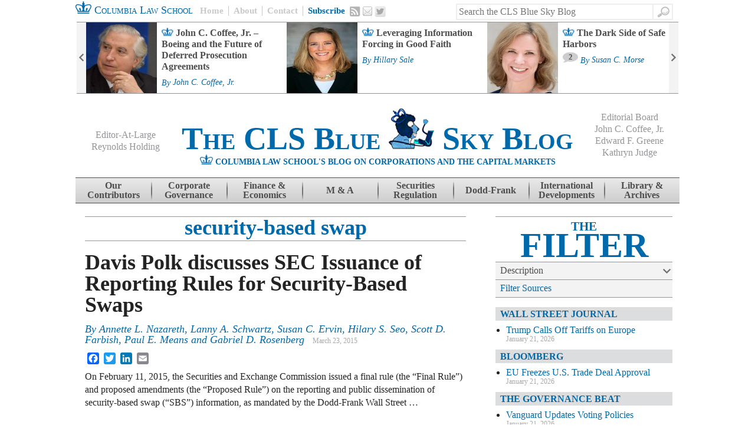

--- FILE ---
content_type: text/html; charset=UTF-8
request_url: https://clsbluesky.law.columbia.edu/tag/security-based-swap/
body_size: 17505
content:
<!DOCTYPE html>
<!--[if IE 7]>
<html class="ie ie7" lang="en-US">
<![endif]-->
<!--[if IE 8]>
<html class="ie ie8" lang="en-US">
<![endif]-->
<!--[if IE 9]>
<html class="ie ie9" lang="en-US">
<![endif]-->
<!--[if !(IE 7) | !(IE 8)  ]><!-->
<html lang="en-US">
<!--<![endif]-->
<head>
<meta charset="UTF-8" />
<meta name="google-site-verification" content="WCgFmrgYVgECeMeXC_cpehM92vvRGTmU52oNxTlJTNc" />
<title>security-based swap | CLS Blue Sky Blog</title>
<link rel="profile" href="http://gmpg.org/xfn/11" />
<link rel="pingback" href="https://clsbluesky.law.columbia.edu/xmlrpc.php" />
<link rel="shortcut icon" type="image/x-icon" href="https://clsbluesky.law.columbia.edu/wp-content/themes/cls-bluesky/favicon.ico">
<!--[if lt IE 9]>
<script src="https://clsbluesky.law.columbia.edu/wp-content/themes/cls-bluesky/js/html5.js" type="text/javascript"></script>
<![endif]-->

<meta name="keywords" content="security-based swap" />
<meta name='robots' content='max-image-preview:large' />
	<style>img:is([sizes="auto" i], [sizes^="auto," i]) { contain-intrinsic-size: 3000px 1500px }</style>
	<link rel='dns-prefetch' href='//static.addtoany.com' />
<link rel='dns-prefetch' href='//s7.addthis.com' />
<link rel="alternate" type="application/rss+xml" title="CLS Blue Sky Blog &raquo; Feed" href="https://clsbluesky.law.columbia.edu/feed/" />
<link rel="alternate" type="application/rss+xml" title="CLS Blue Sky Blog &raquo; Comments Feed" href="https://clsbluesky.law.columbia.edu/comments/feed/" />
<link rel="alternate" type="application/rss+xml" title="CLS Blue Sky Blog &raquo; security-based swap Tag Feed" href="https://clsbluesky.law.columbia.edu/tag/security-based-swap/feed/" />
<script type="text/javascript">
/* <![CDATA[ */
window._wpemojiSettings = {"baseUrl":"https:\/\/s.w.org\/images\/core\/emoji\/16.0.1\/72x72\/","ext":".png","svgUrl":"https:\/\/s.w.org\/images\/core\/emoji\/16.0.1\/svg\/","svgExt":".svg","source":{"concatemoji":"https:\/\/clsbluesky.law.columbia.edu\/wp-includes\/js\/wp-emoji-release.min.js?ver=6.8.3"}};
/*! This file is auto-generated */
!function(s,n){var o,i,e;function c(e){try{var t={supportTests:e,timestamp:(new Date).valueOf()};sessionStorage.setItem(o,JSON.stringify(t))}catch(e){}}function p(e,t,n){e.clearRect(0,0,e.canvas.width,e.canvas.height),e.fillText(t,0,0);var t=new Uint32Array(e.getImageData(0,0,e.canvas.width,e.canvas.height).data),a=(e.clearRect(0,0,e.canvas.width,e.canvas.height),e.fillText(n,0,0),new Uint32Array(e.getImageData(0,0,e.canvas.width,e.canvas.height).data));return t.every(function(e,t){return e===a[t]})}function u(e,t){e.clearRect(0,0,e.canvas.width,e.canvas.height),e.fillText(t,0,0);for(var n=e.getImageData(16,16,1,1),a=0;a<n.data.length;a++)if(0!==n.data[a])return!1;return!0}function f(e,t,n,a){switch(t){case"flag":return n(e,"\ud83c\udff3\ufe0f\u200d\u26a7\ufe0f","\ud83c\udff3\ufe0f\u200b\u26a7\ufe0f")?!1:!n(e,"\ud83c\udde8\ud83c\uddf6","\ud83c\udde8\u200b\ud83c\uddf6")&&!n(e,"\ud83c\udff4\udb40\udc67\udb40\udc62\udb40\udc65\udb40\udc6e\udb40\udc67\udb40\udc7f","\ud83c\udff4\u200b\udb40\udc67\u200b\udb40\udc62\u200b\udb40\udc65\u200b\udb40\udc6e\u200b\udb40\udc67\u200b\udb40\udc7f");case"emoji":return!a(e,"\ud83e\udedf")}return!1}function g(e,t,n,a){var r="undefined"!=typeof WorkerGlobalScope&&self instanceof WorkerGlobalScope?new OffscreenCanvas(300,150):s.createElement("canvas"),o=r.getContext("2d",{willReadFrequently:!0}),i=(o.textBaseline="top",o.font="600 32px Arial",{});return e.forEach(function(e){i[e]=t(o,e,n,a)}),i}function t(e){var t=s.createElement("script");t.src=e,t.defer=!0,s.head.appendChild(t)}"undefined"!=typeof Promise&&(o="wpEmojiSettingsSupports",i=["flag","emoji"],n.supports={everything:!0,everythingExceptFlag:!0},e=new Promise(function(e){s.addEventListener("DOMContentLoaded",e,{once:!0})}),new Promise(function(t){var n=function(){try{var e=JSON.parse(sessionStorage.getItem(o));if("object"==typeof e&&"number"==typeof e.timestamp&&(new Date).valueOf()<e.timestamp+604800&&"object"==typeof e.supportTests)return e.supportTests}catch(e){}return null}();if(!n){if("undefined"!=typeof Worker&&"undefined"!=typeof OffscreenCanvas&&"undefined"!=typeof URL&&URL.createObjectURL&&"undefined"!=typeof Blob)try{var e="postMessage("+g.toString()+"("+[JSON.stringify(i),f.toString(),p.toString(),u.toString()].join(",")+"));",a=new Blob([e],{type:"text/javascript"}),r=new Worker(URL.createObjectURL(a),{name:"wpTestEmojiSupports"});return void(r.onmessage=function(e){c(n=e.data),r.terminate(),t(n)})}catch(e){}c(n=g(i,f,p,u))}t(n)}).then(function(e){for(var t in e)n.supports[t]=e[t],n.supports.everything=n.supports.everything&&n.supports[t],"flag"!==t&&(n.supports.everythingExceptFlag=n.supports.everythingExceptFlag&&n.supports[t]);n.supports.everythingExceptFlag=n.supports.everythingExceptFlag&&!n.supports.flag,n.DOMReady=!1,n.readyCallback=function(){n.DOMReady=!0}}).then(function(){return e}).then(function(){var e;n.supports.everything||(n.readyCallback(),(e=n.source||{}).concatemoji?t(e.concatemoji):e.wpemoji&&e.twemoji&&(t(e.twemoji),t(e.wpemoji)))}))}((window,document),window._wpemojiSettings);
/* ]]> */
</script>
<style id='wp-emoji-styles-inline-css' type='text/css'>

	img.wp-smiley, img.emoji {
		display: inline !important;
		border: none !important;
		box-shadow: none !important;
		height: 1em !important;
		width: 1em !important;
		margin: 0 0.07em !important;
		vertical-align: -0.1em !important;
		background: none !important;
		padding: 0 !important;
	}
</style>
<link rel='stylesheet' id='wp-block-library-css' href='https://clsbluesky.law.columbia.edu/wp-includes/css/dist/block-library/style.min.css?ver=6.8.3' type='text/css' media='all' />
<style id='classic-theme-styles-inline-css' type='text/css'>
/*! This file is auto-generated */
.wp-block-button__link{color:#fff;background-color:#32373c;border-radius:9999px;box-shadow:none;text-decoration:none;padding:calc(.667em + 2px) calc(1.333em + 2px);font-size:1.125em}.wp-block-file__button{background:#32373c;color:#fff;text-decoration:none}
</style>
<style id='co-authors-plus-coauthors-style-inline-css' type='text/css'>
.wp-block-co-authors-plus-coauthors.is-layout-flow [class*=wp-block-co-authors-plus]{display:inline}

</style>
<style id='co-authors-plus-avatar-style-inline-css' type='text/css'>
.wp-block-co-authors-plus-avatar :where(img){height:auto;max-width:100%;vertical-align:bottom}.wp-block-co-authors-plus-coauthors.is-layout-flow .wp-block-co-authors-plus-avatar :where(img){vertical-align:middle}.wp-block-co-authors-plus-avatar:is(.alignleft,.alignright){display:table}.wp-block-co-authors-plus-avatar.aligncenter{display:table;margin-inline:auto}

</style>
<style id='co-authors-plus-image-style-inline-css' type='text/css'>
.wp-block-co-authors-plus-image{margin-bottom:0}.wp-block-co-authors-plus-image :where(img){height:auto;max-width:100%;vertical-align:bottom}.wp-block-co-authors-plus-coauthors.is-layout-flow .wp-block-co-authors-plus-image :where(img){vertical-align:middle}.wp-block-co-authors-plus-image:is(.alignfull,.alignwide) :where(img){width:100%}.wp-block-co-authors-plus-image:is(.alignleft,.alignright){display:table}.wp-block-co-authors-plus-image.aligncenter{display:table;margin-inline:auto}

</style>
<style id='global-styles-inline-css' type='text/css'>
:root{--wp--preset--aspect-ratio--square: 1;--wp--preset--aspect-ratio--4-3: 4/3;--wp--preset--aspect-ratio--3-4: 3/4;--wp--preset--aspect-ratio--3-2: 3/2;--wp--preset--aspect-ratio--2-3: 2/3;--wp--preset--aspect-ratio--16-9: 16/9;--wp--preset--aspect-ratio--9-16: 9/16;--wp--preset--color--black: #000000;--wp--preset--color--cyan-bluish-gray: #abb8c3;--wp--preset--color--white: #ffffff;--wp--preset--color--pale-pink: #f78da7;--wp--preset--color--vivid-red: #cf2e2e;--wp--preset--color--luminous-vivid-orange: #ff6900;--wp--preset--color--luminous-vivid-amber: #fcb900;--wp--preset--color--light-green-cyan: #7bdcb5;--wp--preset--color--vivid-green-cyan: #00d084;--wp--preset--color--pale-cyan-blue: #8ed1fc;--wp--preset--color--vivid-cyan-blue: #0693e3;--wp--preset--color--vivid-purple: #9b51e0;--wp--preset--gradient--vivid-cyan-blue-to-vivid-purple: linear-gradient(135deg,rgba(6,147,227,1) 0%,rgb(155,81,224) 100%);--wp--preset--gradient--light-green-cyan-to-vivid-green-cyan: linear-gradient(135deg,rgb(122,220,180) 0%,rgb(0,208,130) 100%);--wp--preset--gradient--luminous-vivid-amber-to-luminous-vivid-orange: linear-gradient(135deg,rgba(252,185,0,1) 0%,rgba(255,105,0,1) 100%);--wp--preset--gradient--luminous-vivid-orange-to-vivid-red: linear-gradient(135deg,rgba(255,105,0,1) 0%,rgb(207,46,46) 100%);--wp--preset--gradient--very-light-gray-to-cyan-bluish-gray: linear-gradient(135deg,rgb(238,238,238) 0%,rgb(169,184,195) 100%);--wp--preset--gradient--cool-to-warm-spectrum: linear-gradient(135deg,rgb(74,234,220) 0%,rgb(151,120,209) 20%,rgb(207,42,186) 40%,rgb(238,44,130) 60%,rgb(251,105,98) 80%,rgb(254,248,76) 100%);--wp--preset--gradient--blush-light-purple: linear-gradient(135deg,rgb(255,206,236) 0%,rgb(152,150,240) 100%);--wp--preset--gradient--blush-bordeaux: linear-gradient(135deg,rgb(254,205,165) 0%,rgb(254,45,45) 50%,rgb(107,0,62) 100%);--wp--preset--gradient--luminous-dusk: linear-gradient(135deg,rgb(255,203,112) 0%,rgb(199,81,192) 50%,rgb(65,88,208) 100%);--wp--preset--gradient--pale-ocean: linear-gradient(135deg,rgb(255,245,203) 0%,rgb(182,227,212) 50%,rgb(51,167,181) 100%);--wp--preset--gradient--electric-grass: linear-gradient(135deg,rgb(202,248,128) 0%,rgb(113,206,126) 100%);--wp--preset--gradient--midnight: linear-gradient(135deg,rgb(2,3,129) 0%,rgb(40,116,252) 100%);--wp--preset--font-size--small: 13px;--wp--preset--font-size--medium: 20px;--wp--preset--font-size--large: 36px;--wp--preset--font-size--x-large: 42px;--wp--preset--spacing--20: 0.44rem;--wp--preset--spacing--30: 0.67rem;--wp--preset--spacing--40: 1rem;--wp--preset--spacing--50: 1.5rem;--wp--preset--spacing--60: 2.25rem;--wp--preset--spacing--70: 3.38rem;--wp--preset--spacing--80: 5.06rem;--wp--preset--shadow--natural: 6px 6px 9px rgba(0, 0, 0, 0.2);--wp--preset--shadow--deep: 12px 12px 50px rgba(0, 0, 0, 0.4);--wp--preset--shadow--sharp: 6px 6px 0px rgba(0, 0, 0, 0.2);--wp--preset--shadow--outlined: 6px 6px 0px -3px rgba(255, 255, 255, 1), 6px 6px rgba(0, 0, 0, 1);--wp--preset--shadow--crisp: 6px 6px 0px rgba(0, 0, 0, 1);}:where(.is-layout-flex){gap: 0.5em;}:where(.is-layout-grid){gap: 0.5em;}body .is-layout-flex{display: flex;}.is-layout-flex{flex-wrap: wrap;align-items: center;}.is-layout-flex > :is(*, div){margin: 0;}body .is-layout-grid{display: grid;}.is-layout-grid > :is(*, div){margin: 0;}:where(.wp-block-columns.is-layout-flex){gap: 2em;}:where(.wp-block-columns.is-layout-grid){gap: 2em;}:where(.wp-block-post-template.is-layout-flex){gap: 1.25em;}:where(.wp-block-post-template.is-layout-grid){gap: 1.25em;}.has-black-color{color: var(--wp--preset--color--black) !important;}.has-cyan-bluish-gray-color{color: var(--wp--preset--color--cyan-bluish-gray) !important;}.has-white-color{color: var(--wp--preset--color--white) !important;}.has-pale-pink-color{color: var(--wp--preset--color--pale-pink) !important;}.has-vivid-red-color{color: var(--wp--preset--color--vivid-red) !important;}.has-luminous-vivid-orange-color{color: var(--wp--preset--color--luminous-vivid-orange) !important;}.has-luminous-vivid-amber-color{color: var(--wp--preset--color--luminous-vivid-amber) !important;}.has-light-green-cyan-color{color: var(--wp--preset--color--light-green-cyan) !important;}.has-vivid-green-cyan-color{color: var(--wp--preset--color--vivid-green-cyan) !important;}.has-pale-cyan-blue-color{color: var(--wp--preset--color--pale-cyan-blue) !important;}.has-vivid-cyan-blue-color{color: var(--wp--preset--color--vivid-cyan-blue) !important;}.has-vivid-purple-color{color: var(--wp--preset--color--vivid-purple) !important;}.has-black-background-color{background-color: var(--wp--preset--color--black) !important;}.has-cyan-bluish-gray-background-color{background-color: var(--wp--preset--color--cyan-bluish-gray) !important;}.has-white-background-color{background-color: var(--wp--preset--color--white) !important;}.has-pale-pink-background-color{background-color: var(--wp--preset--color--pale-pink) !important;}.has-vivid-red-background-color{background-color: var(--wp--preset--color--vivid-red) !important;}.has-luminous-vivid-orange-background-color{background-color: var(--wp--preset--color--luminous-vivid-orange) !important;}.has-luminous-vivid-amber-background-color{background-color: var(--wp--preset--color--luminous-vivid-amber) !important;}.has-light-green-cyan-background-color{background-color: var(--wp--preset--color--light-green-cyan) !important;}.has-vivid-green-cyan-background-color{background-color: var(--wp--preset--color--vivid-green-cyan) !important;}.has-pale-cyan-blue-background-color{background-color: var(--wp--preset--color--pale-cyan-blue) !important;}.has-vivid-cyan-blue-background-color{background-color: var(--wp--preset--color--vivid-cyan-blue) !important;}.has-vivid-purple-background-color{background-color: var(--wp--preset--color--vivid-purple) !important;}.has-black-border-color{border-color: var(--wp--preset--color--black) !important;}.has-cyan-bluish-gray-border-color{border-color: var(--wp--preset--color--cyan-bluish-gray) !important;}.has-white-border-color{border-color: var(--wp--preset--color--white) !important;}.has-pale-pink-border-color{border-color: var(--wp--preset--color--pale-pink) !important;}.has-vivid-red-border-color{border-color: var(--wp--preset--color--vivid-red) !important;}.has-luminous-vivid-orange-border-color{border-color: var(--wp--preset--color--luminous-vivid-orange) !important;}.has-luminous-vivid-amber-border-color{border-color: var(--wp--preset--color--luminous-vivid-amber) !important;}.has-light-green-cyan-border-color{border-color: var(--wp--preset--color--light-green-cyan) !important;}.has-vivid-green-cyan-border-color{border-color: var(--wp--preset--color--vivid-green-cyan) !important;}.has-pale-cyan-blue-border-color{border-color: var(--wp--preset--color--pale-cyan-blue) !important;}.has-vivid-cyan-blue-border-color{border-color: var(--wp--preset--color--vivid-cyan-blue) !important;}.has-vivid-purple-border-color{border-color: var(--wp--preset--color--vivid-purple) !important;}.has-vivid-cyan-blue-to-vivid-purple-gradient-background{background: var(--wp--preset--gradient--vivid-cyan-blue-to-vivid-purple) !important;}.has-light-green-cyan-to-vivid-green-cyan-gradient-background{background: var(--wp--preset--gradient--light-green-cyan-to-vivid-green-cyan) !important;}.has-luminous-vivid-amber-to-luminous-vivid-orange-gradient-background{background: var(--wp--preset--gradient--luminous-vivid-amber-to-luminous-vivid-orange) !important;}.has-luminous-vivid-orange-to-vivid-red-gradient-background{background: var(--wp--preset--gradient--luminous-vivid-orange-to-vivid-red) !important;}.has-very-light-gray-to-cyan-bluish-gray-gradient-background{background: var(--wp--preset--gradient--very-light-gray-to-cyan-bluish-gray) !important;}.has-cool-to-warm-spectrum-gradient-background{background: var(--wp--preset--gradient--cool-to-warm-spectrum) !important;}.has-blush-light-purple-gradient-background{background: var(--wp--preset--gradient--blush-light-purple) !important;}.has-blush-bordeaux-gradient-background{background: var(--wp--preset--gradient--blush-bordeaux) !important;}.has-luminous-dusk-gradient-background{background: var(--wp--preset--gradient--luminous-dusk) !important;}.has-pale-ocean-gradient-background{background: var(--wp--preset--gradient--pale-ocean) !important;}.has-electric-grass-gradient-background{background: var(--wp--preset--gradient--electric-grass) !important;}.has-midnight-gradient-background{background: var(--wp--preset--gradient--midnight) !important;}.has-small-font-size{font-size: var(--wp--preset--font-size--small) !important;}.has-medium-font-size{font-size: var(--wp--preset--font-size--medium) !important;}.has-large-font-size{font-size: var(--wp--preset--font-size--large) !important;}.has-x-large-font-size{font-size: var(--wp--preset--font-size--x-large) !important;}
:where(.wp-block-post-template.is-layout-flex){gap: 1.25em;}:where(.wp-block-post-template.is-layout-grid){gap: 1.25em;}
:where(.wp-block-columns.is-layout-flex){gap: 2em;}:where(.wp-block-columns.is-layout-grid){gap: 2em;}
:root :where(.wp-block-pullquote){font-size: 1.5em;line-height: 1.6;}
</style>
<link rel='stylesheet' id='style-css' href='https://clsbluesky.law.columbia.edu/wp-content/themes/cls-bluesky/style.css?ver=6.8.3' type='text/css' media='all' />
<link rel='stylesheet' id='theme-css' href='https://clsbluesky.law.columbia.edu/wp-content/themes/cls-bluesky/css/theme.css?ver=1.04' type='text/css' media='all' />
<link rel='stylesheet' id='messaging-css' href='https://clsbluesky.law.columbia.edu/wp-content/themes/cls-bluesky/css/messaging.css?ver=1' type='text/css' media='all' />
<link rel='stylesheet' id='comments-css' href='https://clsbluesky.law.columbia.edu/wp-content/themes/cls-bluesky/css/comments.css?ver=1' type='text/css' media='all' />
<link rel='stylesheet' id='addtoany-css' href='https://clsbluesky.law.columbia.edu/wp-content/plugins/add-to-any/addtoany.min.css?ver=1.16' type='text/css' media='all' />
<script type="text/javascript" id="addtoany-core-js-before">
/* <![CDATA[ */
window.a2a_config=window.a2a_config||{};a2a_config.callbacks=[];a2a_config.overlays=[];a2a_config.templates={};
/* ]]> */
</script>
<script type="text/javascript" defer src="https://static.addtoany.com/menu/page.js" id="addtoany-core-js"></script>
<script type="text/javascript" src="https://clsbluesky.law.columbia.edu/wp-includes/js/jquery/jquery.min.js?ver=3.7.1" id="jquery-core-js"></script>
<script type="text/javascript" src="https://clsbluesky.law.columbia.edu/wp-includes/js/jquery/jquery-migrate.min.js?ver=3.4.1" id="jquery-migrate-js"></script>
<script type="text/javascript" defer src="https://clsbluesky.law.columbia.edu/wp-content/plugins/add-to-any/addtoany.min.js?ver=1.1" id="addtoany-jquery-js"></script>
<script type="text/javascript" src="https://clsbluesky.law.columbia.edu/wp-content/plugins/wp-google-analytics/wp-google-analytics.js?ver=0.0.3" id="wp-google-analytics-js"></script>
<script type="text/javascript" src="http://s7.addthis.com/js/300/addthis_widget.js?ver=1#pubid=ra-50a15beb08adaaf1" id="social-js"></script>
<script type="text/javascript" id="srcmnt-ajax-request-js-extra">
/* <![CDATA[ */
var SafeCommentsAjax = {"ajaxurl":"https:\/\/clsbluesky.law.columbia.edu\/wp-admin\/admin-ajax.php"};
/* ]]> */
</script>
<script type="text/javascript" src="https://clsbluesky.law.columbia.edu/wp-content/plugins/safe-report-comments/js/ajax.js?ver=6.8.3" id="srcmnt-ajax-request-js"></script>
<link rel="https://api.w.org/" href="https://clsbluesky.law.columbia.edu/wp-json/" /><link rel="alternate" title="JSON" type="application/json" href="https://clsbluesky.law.columbia.edu/wp-json/wp/v2/tags/93858527" /><link rel="EditURI" type="application/rsd+xml" title="RSD" href="https://clsbluesky.law.columbia.edu/xmlrpc.php?rsd" />
<!-- There is no amphtml version available for this URL. -->
<!-- Jetpack Open Graph Tags -->
<meta property="og:type" content="website" />
<meta property="og:title" content="security-based swap &#8211; CLS Blue Sky Blog" />
<meta property="og:url" content="https://clsbluesky.law.columbia.edu/tag/security-based-swap/" />
<meta property="og:site_name" content="CLS Blue Sky Blog" />
<meta property="og:image" content="https://s0.wp.com/i/blank.jpg" />
<meta property="og:image:width" content="200" />
<meta property="og:image:height" content="200" />
<meta property="og:image:alt" content="" />
<meta property="og:locale" content="en_US" />

<!-- End Jetpack Open Graph Tags -->

	<!-- iOS Scaluing Bug Fix: http://www.addictivetips.com/mobile/fix-apple-device-safari-viewport-scaling-bug-how-to/ -->
	<script type="text/javascript">
	(function(doc) {
		var addEvent = 'addEventListener',
		    type = 'gesturestart',
		    qsa = 'querySelectorAll',
		    scales = [1, 1],
		    meta = qsa in doc ? doc[qsa]('meta[name=viewport]') : [];
		function fix() {
			meta.content = 'width=device-width,minimum-scale=' + scales[0] + ',maximum-scale=' + scales[1];
			doc.removeEventListener(type, fix, true);
		}
		if ((meta = meta[meta.length - 1]) && addEvent in doc) {
			fix();
			scales = [.25, 1.6];
			doc[addEvent](type, fix, true);
		}
	}(document));
	</script>

	<!-- Hotjar Tracking Code for http://clsbluesky.law.columbia.edu/ -->
	<script>
	(function(h,o,t,j,a,r){
		h.hj=h.hj||function(){(h.hj.q=h.hj.q||[]).push(arguments)};
		h._hjSettings={hjid:620767,hjsv:5};
		a=o.getElementsByTagName('head')[0];
		r=o.createElement('script');r.async=1;
		r.src=t+h._hjSettings.hjid+j+h._hjSettings.hjsv;
		a.appendChild(r);
	})(window,document,'//static.hotjar.com/c/hotjar-','.js?sv=');
	</script>

	<!-- Google tag (gtag.js) --> 
	<script async src="https://www.googletagmanager.com/gtag/js?id=G-39YJ24XWPM"></script> 
	<script> window.dataLayer = window.dataLayer || []; function gtag(){dataLayer.push(arguments);} gtag('js', new Date()); gtag('config', 'G-39YJ24XWPM'); </script>

</head>

<body class="archive tag tag-security-based-swap tag-93858527 wp-theme-cls-bluesky">
<div id="page" class="hfeed site">
	
		<div id="header-action-bar" class="action-bar clearfix">
		<a id="header-home-link" target="_blank" href="http://www.law.columbia.edu/" class="home-link">
			<img alt="Crown image" class="site-header-crown" src="https://clsbluesky.law.columbia.edu/wp-content/themes/cls-bluesky/images/single-crown.png" height="21" width="27" />
			Columbia Law School
		</a>
		<div id="header-action-menu" class="action-menu clearfix">
			<a id="header-home" href="https://clsbluesky.law.columbia.edu" class="home">Home</a>
			<a id="header-about" href="https://clsbluesky.law.columbia.edu/about-us/" class="about">About</a>
			<a id="header-submit" href="https://clsbluesky.law.columbia.edu/submit/" class="submit">Contact</a>
			<a id="header-subscribe" href="https://clsbluesky.law.columbia.edu/e-mail-newsletter-sign-up/" class="subscribe">Subscribe</a>
			<a id="header-rss" href="https://clsbluesky.law.columbia.edu/feed/" title="RSS" class="rss">RSS</a>
			<a id="header-email" href="https://clsbluesky.law.columbia.edu/e-mail-newsletter-sign-up/" title="Email" class="email">Email</a>
			<a id="header-twitter" target="_blank" href="https://twitter.com/CLSBlueSkyBlog" title="Twitter" class="twitter">Twitter</a>
		</div><!-- #header-action-menu .action-menu -->
			<form method="get" id="searchform" action="https://clsbluesky.law.columbia.edu/" role="search">
		<label for="s" class="assistive-text">Search</label>
		<input type="text" class="field" name="s" value="" id="s" placeholder="Search the CLS Blue Sky Blog" />
		<input type="submit" class="submit" name="submit" id="searchsubmit" value="Search" />
	</form>
	</div><!-- #header-action-bar .action-bar  -->

			<div id="feature-bar" class="clearfix">
			<div id="feature-bar-controls" class="clearfix">
			<span class="prev-control-wrapper control-wrapper">
				<a href="#" title="Previous Article" class="cls-prev">Previous</a>
			</span>
			<span class="next-control-wrapper control-wrapper">
				<a href="#" title="Next Article" class="cls-next">Next</a>
			</span>
		</div><!--#feature-bar-controls-->
				<aside id="ro_zoninator_zoneposts_widget-2" class="widget widget-zone-posts">
		<h1 class="widget-title"></h1>
		
		<ul class="clearfix">

			
				<li>
											<span class="post-thumbnail">
							<img width="120" height="120" src="https://clsbluesky.law.columbia.edu/wp-content/uploads/2022/07/coffee-e1658416332589.jpeg?resize=120,120" class="attachment-feature-bar size-feature-bar wp-post-image" alt="" decoding="async" srcset="https://clsbluesky.law.columbia.edu/wp-content/uploads/2022/07/coffee-e1658416332589.jpeg?resize=120,120 120w, https://clsbluesky.law.columbia.edu/wp-content/uploads/2022/07/coffee-e1658416332589.jpeg?resize=150,150 150w, https://clsbluesky.law.columbia.edu/wp-content/uploads/2022/07/coffee-e1658416332589.jpeg?resize=60,60 60w, https://clsbluesky.law.columbia.edu/wp-content/uploads/2022/07/coffee-e1658416332589.jpeg?resize=32,32 32w, https://clsbluesky.law.columbia.edu/wp-content/uploads/2022/07/coffee-e1658416332589.jpeg?resize=50,50 50w, https://clsbluesky.law.columbia.edu/wp-content/uploads/2022/07/coffee-e1658416332589.jpeg?resize=64,64 64w, https://clsbluesky.law.columbia.edu/wp-content/uploads/2022/07/coffee-e1658416332589.jpeg?resize=96,96 96w, https://clsbluesky.law.columbia.edu/wp-content/uploads/2022/07/coffee-e1658416332589.jpeg?resize=128,128 128w" sizes="(max-width: 120px) 100vw, 120px" />						</span><!-- .post-thumbnail -->
					
					<a class="title" href="https://clsbluesky.law.columbia.edu/2024/07/02/john-c-coffee-jr-boeing-and-the-future-of-deferred-prosecution-agreements/">
						John C. Coffee, Jr. – Boeing and the Future of Deferred Prosecution Agreements					</a>

					
          
											<span class="entry-meta">
							<span class="posted">By <a href="https://clsbluesky.law.columbia.edu/author/john-c-coffee-jr/" title="Posts by John C. Coffee, Jr." class="author url fn" rel="author">John C. Coffee, Jr.</a></span>
						</span><!-- .entry-meta --> 
				</li>

			
				<li>
											<span class="post-thumbnail">
							<img width="120" height="120" src="https://clsbluesky.law.columbia.edu/wp-content/uploads/2024/05/sale_6a370c.jpeg?resize=120,120" class="attachment-feature-bar size-feature-bar wp-post-image" alt="" decoding="async" srcset="https://clsbluesky.law.columbia.edu/wp-content/uploads/2024/05/sale_6a370c.jpeg?resize=120,120 120w, https://clsbluesky.law.columbia.edu/wp-content/uploads/2024/05/sale_6a370c.jpeg?resize=150,150 150w, https://clsbluesky.law.columbia.edu/wp-content/uploads/2024/05/sale_6a370c.jpeg?resize=60,60 60w" sizes="(max-width: 120px) 100vw, 120px" />						</span><!-- .post-thumbnail -->
					
					<a class="title" href="https://clsbluesky.law.columbia.edu/2024/05/29/leveraging-information-forcing-in-good-faith/">
						Leveraging Information Forcing in Good Faith					</a>

					
          
											<span class="entry-meta">
							<span class="posted">By <a href="https://clsbluesky.law.columbia.edu/author/hillary-sale/" title="Posts by Hillary Sale" class="author url fn" rel="author">Hillary Sale</a></span>
						</span><!-- .entry-meta --> 
				</li>

			
				<li>
											<span class="post-thumbnail">
							<img width="120" height="120" src="https://clsbluesky.law.columbia.edu/wp-content/uploads/2024/06/morse-e1719179795799.jpeg?resize=120,120" class="attachment-feature-bar size-feature-bar wp-post-image" alt="" decoding="async" srcset="https://clsbluesky.law.columbia.edu/wp-content/uploads/2024/06/morse-e1719179795799.jpeg?resize=120,120 120w, https://clsbluesky.law.columbia.edu/wp-content/uploads/2024/06/morse-e1719179795799.jpeg?resize=150,150 150w, https://clsbluesky.law.columbia.edu/wp-content/uploads/2024/06/morse-e1719179795799.jpeg?resize=300,300 300w, https://clsbluesky.law.columbia.edu/wp-content/uploads/2024/06/morse-e1719179795799.jpeg?resize=60,60 60w" sizes="(max-width: 120px) 100vw, 120px" />						</span><!-- .post-thumbnail -->
					
					<a class="title" href="https://clsbluesky.law.columbia.edu/2024/06/24/the-dark-side-of-safe-harbors/">
						The Dark Side of Safe Harbors					</a>

					
                      <span class="comment-count-container">
  						<img width="26" height="17" src="https://clsbluesky.law.columbia.edu/wp-content/themes/cls-bluesky/images/speech_bubble.png" class="comment-count-img" alt="Comment bubble">
  						<span class="comment-count">2</span>
  					</span>
					
											<span class="entry-meta">
							<span class="posted">By <a href="https://clsbluesky.law.columbia.edu/author/susan-c-morse/" title="Posts by Susan C. Morse" class="author url fn" rel="author">Susan C. Morse</a></span>
						</span><!-- .entry-meta --> 
				</li>

			
				<li>
											<span class="post-thumbnail">
							<img width="120" height="120" src="https://clsbluesky.law.columbia.edu/wp-content/uploads/2022/07/coffee-e1658416332589.jpeg?resize=120,120" class="attachment-feature-bar size-feature-bar wp-post-image" alt="" decoding="async" srcset="https://clsbluesky.law.columbia.edu/wp-content/uploads/2022/07/coffee-e1658416332589.jpeg?resize=120,120 120w, https://clsbluesky.law.columbia.edu/wp-content/uploads/2022/07/coffee-e1658416332589.jpeg?resize=150,150 150w, https://clsbluesky.law.columbia.edu/wp-content/uploads/2022/07/coffee-e1658416332589.jpeg?resize=60,60 60w, https://clsbluesky.law.columbia.edu/wp-content/uploads/2022/07/coffee-e1658416332589.jpeg?resize=32,32 32w, https://clsbluesky.law.columbia.edu/wp-content/uploads/2022/07/coffee-e1658416332589.jpeg?resize=50,50 50w, https://clsbluesky.law.columbia.edu/wp-content/uploads/2022/07/coffee-e1658416332589.jpeg?resize=64,64 64w, https://clsbluesky.law.columbia.edu/wp-content/uploads/2022/07/coffee-e1658416332589.jpeg?resize=96,96 96w, https://clsbluesky.law.columbia.edu/wp-content/uploads/2022/07/coffee-e1658416332589.jpeg?resize=128,128 128w" sizes="(max-width: 120px) 100vw, 120px" />						</span><!-- .post-thumbnail -->
					
					<a class="title" href="https://clsbluesky.law.columbia.edu/2023/11/01/john-c-coffee-jr-mass-torts-and-corporate-strategies-what-will-the-courts-allow/">
						John C. Coffee, Jr. – Mass Torts and Corporate Strategies:  What Will the Courts Allow?					</a>

					
          
											<span class="entry-meta">
							<span class="posted">By <a href="https://clsbluesky.law.columbia.edu/author/john-c-coffee-jr/" title="Posts by John C. Coffee, Jr." class="author url fn" rel="author">John C. Coffee, Jr.</a></span>
						</span><!-- .entry-meta --> 
				</li>

			
				<li>
											<span class="post-thumbnail">
							<img width="120" height="120" src="https://clsbluesky.law.columbia.edu/wp-content/uploads/2014/05/baer_miriam-e1622580763269.jpg?resize=120,120" class="attachment-feature-bar size-feature-bar wp-post-image" alt="" decoding="async" srcset="https://clsbluesky.law.columbia.edu/wp-content/uploads/2014/05/baer_miriam-e1622580763269.jpg?resize=120,120 120w, https://clsbluesky.law.columbia.edu/wp-content/uploads/2014/05/baer_miriam-e1622580763269.jpg?resize=150,150 150w, https://clsbluesky.law.columbia.edu/wp-content/uploads/2014/05/baer_miriam-e1622580763269.jpg?resize=60,60 60w, https://clsbluesky.law.columbia.edu/wp-content/uploads/2014/05/baer_miriam-e1622580763269.jpg?resize=32,32 32w, https://clsbluesky.law.columbia.edu/wp-content/uploads/2014/05/baer_miriam-e1622580763269.jpg?resize=50,50 50w, https://clsbluesky.law.columbia.edu/wp-content/uploads/2014/05/baer_miriam-e1622580763269.jpg?resize=64,64 64w, https://clsbluesky.law.columbia.edu/wp-content/uploads/2014/05/baer_miriam-e1622580763269.jpg?resize=96,96 96w, https://clsbluesky.law.columbia.edu/wp-content/uploads/2014/05/baer_miriam-e1622580763269.jpg?resize=128,128 128w" sizes="(max-width: 120px) 100vw, 120px" />						</span><!-- .post-thumbnail -->
					
					<a class="title" href="https://clsbluesky.law.columbia.edu/2023/09/07/compliances-next-challenge-polarization/">
						Compliance’s Next Challenge: Polarization					</a>

					
          
											<span class="entry-meta">
							<span class="posted">By <a href="https://clsbluesky.law.columbia.edu/author/miriam-h-baer/" title="Posts by Miriam H. Baer" class="author url fn" rel="author">Miriam H. Baer</a></span>
						</span><!-- .entry-meta --> 
				</li>

			
				<li>
											<span class="post-thumbnail">
							<img width="120" height="120" src="https://clsbluesky.law.columbia.edu/wp-content/uploads/2022/06/orts-2-e1654448323994.jpg?resize=120,120" class="attachment-feature-bar size-feature-bar wp-post-image" alt="" decoding="async" srcset="https://clsbluesky.law.columbia.edu/wp-content/uploads/2022/06/orts-2-e1654448323994.jpg?resize=120,120 120w, https://clsbluesky.law.columbia.edu/wp-content/uploads/2022/06/orts-2-e1654448323994.jpg?resize=150,150 150w, https://clsbluesky.law.columbia.edu/wp-content/uploads/2022/06/orts-2-e1654448323994.jpg?resize=60,60 60w" sizes="(max-width: 120px) 100vw, 120px" />						</span><!-- .post-thumbnail -->
					
					<a class="title" href="https://clsbluesky.law.columbia.edu/2023/09/06/will-the-common-good-guys-come-to-the-shootout-in-sec-v-jarkesy-and-why-it-matters/">
						Will the Common Good Guys Come to the Shootout in SEC v. Jarkesy? And Why It Matters					</a>

					
          
											<span class="entry-meta">
							<span class="posted">By <a href="https://clsbluesky.law.columbia.edu/author/eric-w-orts/" title="Posts by Eric W. Orts" class="author url fn" rel="author">Eric W. Orts</a></span>
						</span><!-- .entry-meta --> 
				</li>

			
				<li>
											<span class="post-thumbnail">
							<img width="120" height="120" src="https://clsbluesky.law.columbia.edu/wp-content/uploads/2017/03/harper-ho-e1636566654249.jpg?resize=120,120" class="attachment-feature-bar size-feature-bar wp-post-image" alt="" decoding="async" srcset="https://clsbluesky.law.columbia.edu/wp-content/uploads/2017/03/harper-ho-e1636566654249.jpg?resize=120,120 120w, https://clsbluesky.law.columbia.edu/wp-content/uploads/2017/03/harper-ho-e1636566654249.jpg?resize=150,150 150w, https://clsbluesky.law.columbia.edu/wp-content/uploads/2017/03/harper-ho-e1636566654249.jpg?resize=60,60 60w, https://clsbluesky.law.columbia.edu/wp-content/uploads/2017/03/harper-ho-e1636566654249.jpg?resize=32,32 32w, https://clsbluesky.law.columbia.edu/wp-content/uploads/2017/03/harper-ho-e1636566654249.jpg?resize=50,50 50w, https://clsbluesky.law.columbia.edu/wp-content/uploads/2017/03/harper-ho-e1636566654249.jpg?resize=64,64 64w, https://clsbluesky.law.columbia.edu/wp-content/uploads/2017/03/harper-ho-e1636566654249.jpg?resize=96,96 96w, https://clsbluesky.law.columbia.edu/wp-content/uploads/2017/03/harper-ho-e1636566654249.jpg?resize=128,128 128w" sizes="(max-width: 120px) 100vw, 120px" />						</span><!-- .post-thumbnail -->
					
					<a class="title" href="https://clsbluesky.law.columbia.edu/2023/03/27/climate-disclosure-line-drawing-and-securities-regulation/">
						Climate Disclosure Line-Drawing and Securities Regulation					</a>

					
          
											<span class="entry-meta">
							<span class="posted">By <a href="https://clsbluesky.law.columbia.edu/author/virginia-harper-ho/" title="Posts by Virginia Harper Ho" class="author url fn" rel="author">Virginia Harper Ho</a></span>
						</span><!-- .entry-meta --> 
				</li>

			
				<li>
											<span class="post-thumbnail">
							<img width="120" height="120" src="https://clsbluesky.law.columbia.edu/wp-content/uploads/2023/02/fairfax-1-e1676499590291.jpeg?resize=120,120" class="attachment-feature-bar size-feature-bar wp-post-image" alt="" decoding="async" srcset="https://clsbluesky.law.columbia.edu/wp-content/uploads/2023/02/fairfax-1-e1676499590291.jpeg?resize=120,120 120w, https://clsbluesky.law.columbia.edu/wp-content/uploads/2023/02/fairfax-1-e1676499590291.jpeg?resize=150,150 150w, https://clsbluesky.law.columbia.edu/wp-content/uploads/2023/02/fairfax-1-e1676499590291.jpeg?resize=60,60 60w, https://clsbluesky.law.columbia.edu/wp-content/uploads/2023/02/fairfax-1-e1676499590291.jpeg?resize=32,32 32w, https://clsbluesky.law.columbia.edu/wp-content/uploads/2023/02/fairfax-1-e1676499590291.jpeg?resize=50,50 50w, https://clsbluesky.law.columbia.edu/wp-content/uploads/2023/02/fairfax-1-e1676499590291.jpeg?resize=64,64 64w, https://clsbluesky.law.columbia.edu/wp-content/uploads/2023/02/fairfax-1-e1676499590291.jpeg?resize=96,96 96w, https://clsbluesky.law.columbia.edu/wp-content/uploads/2023/02/fairfax-1-e1676499590291.jpeg?resize=128,128 128w" sizes="(max-width: 120px) 100vw, 120px" />						</span><!-- .post-thumbnail -->
					
					<a class="title" href="https://clsbluesky.law.columbia.edu/2023/02/16/board-committee-charters-and-esg-accountability/">
						Board Committee Charters and ESG Accountability					</a>

					
          
											<span class="entry-meta">
							<span class="posted">By <a href="https://clsbluesky.law.columbia.edu/author/lisa-m-fairfax/" title="Posts by Lisa M. Fairfax" class="author url fn" rel="author">Lisa M. Fairfax</a></span>
						</span><!-- .entry-meta --> 
				</li>

			
		</ul>

		</aside>				</div><!-- #feature-bar -->
	
	<header id="masthead" class="site-header" role="banner">
		<div id="eal" class="editors-group">
			<span>Editor-At-Large</span>
			<span><a href="https://www.law.columbia.edu/faculty/reynolds-holding" target="_blank">Reynolds Holding</a></span>
		</div>
		<hgroup>
			<h1 class="site-title">
				<a href="https://clsbluesky.law.columbia.edu/" title="Home | The CLS Blue Sky Blog" rel="home">
					The CLS Blue
					<img alt="Lion logo" src="https://clsbluesky.law.columbia.edu/wp-content/themes/cls-bluesky/images/single-lion.png" height="69" width="77" />
					Sky Blog
				</a>
			</h1>
			<div class="site-header-description">
				<img alt="Crown image" class="site-header-crown" src="https://clsbluesky.law.columbia.edu/wp-content/themes/cls-bluesky/images/single-crown.png" height="17" width="22" />
				<h2 class="site-description">
					Columbia Law School&#039;s Blog on Corporations and the Capital Markets				</h2>
			</div>
		</hgroup>

		<div id="eb" class="editors-group">
			<span>Editorial Board</span>
			<span><a href="https://www.law.columbia.edu/faculty/john-c-coffee-jr" target="_blank">John C. Coffee, Jr.</a></span>
			<span><a href="https://www.law.columbia.edu/faculty/edward-greene" target="_blank">Edward F. Greene</a></span>
			<span><a href="https://www.law.columbia.edu/faculty/kathryn-judge" target="_blank">Kathryn Judge</a></span>
		</div>

	</header><!-- #masthead .site-header -->

	<nav role="navigation" class="site-navigation main-navigation">
		<h1 class="assistive-text">Menu</h1>
		<div class="assistive-text skip-link"><a href="#content" title="Skip to content">Skip to content</a></div>

		<div class="menu-primary-menu-container"><ul id="menu-primary-menu" class="menu"><li id="menu-item-477" class="contrib menu-item menu-item-type-post_type menu-item-object-page menu-item-477"><a href="https://clsbluesky.law.columbia.edu/editor-at-large-editorial-board/">Our Contributors</a></li>
<li id="menu-item-499" class="menu-item menu-item-type-taxonomy menu-item-object-category menu-item-499"><a href="https://clsbluesky.law.columbia.edu/category/corporate-governance/">Corporate Governance</a></li>
<li id="menu-item-500" class="menu-item menu-item-type-taxonomy menu-item-object-category menu-item-500"><a href="https://clsbluesky.law.columbia.edu/category/finance-economics/">Finance &amp; Economics</a></li>
<li id="menu-item-511" class="single menu-item menu-item-type-taxonomy menu-item-object-category menu-item-511"><a href="https://clsbluesky.law.columbia.edu/category/m-a/">M &amp; A</a></li>
<li id="menu-item-512" class="menu-item menu-item-type-taxonomy menu-item-object-category menu-item-512"><a href="https://clsbluesky.law.columbia.edu/category/securities-regulation/">Securities Regulation</a></li>
<li id="menu-item-513" class="single menu-item menu-item-type-taxonomy menu-item-object-category menu-item-513"><a href="https://clsbluesky.law.columbia.edu/category/dodd-frank/">Dodd-Frank</a></li>
<li id="menu-item-501" class="menu-item menu-item-type-taxonomy menu-item-object-category menu-item-501"><a href="https://clsbluesky.law.columbia.edu/category/international-developments/">International Developments</a></li>
<li id="menu-item-55248" class="menu-item menu-item-type-post_type menu-item-object-page menu-item-55248"><a href="https://clsbluesky.law.columbia.edu/archives/">Library &amp; Archives</a></li>
</ul></div>	</nav><!-- .site-navigation .main-navigation -->

	<div id="main" class="site-main clearfix">

		<section id="primary" class="content-area">
			<div id="content" class="site-content" role="main">

			
				<header class="page-header">
					<h1 class="page-title">
						<span>security-based swap</span>					</h1>
									</header><!-- .page-header -->

								
					
<article id="post-11785" class="clearfix post-11785 post type-post status-publish format-standard hentry category-finance-economics category-international-developments category-securities-regulation category-dodd-frank tag-cross-border tag-derivatives tag-dodd-frank-2 tag-reporting tag-sec tag-security-based-swap tag-u-s-securities-and-exchange-commission">

	<div class="img-container">
			</div>

	<header class="entry-header">
		<h1 class="entry-title"><a href="https://clsbluesky.law.columbia.edu/2015/03/23/davis-polk-discusses-sec-issuance-of-reporting-rules-for-security-based-swaps-3/" title="Permalink to Davis Polk discusses SEC Issuance of Reporting Rules for Security-Based Swaps" rel="bookmark">Davis Polk discusses SEC Issuance of Reporting Rules for Security-Based Swaps</a></h1>
				<div class="entry-meta">

					<span class="entry-meta">
				<span class="posted">By <a href="https://clsbluesky.law.columbia.edu/author/annette-l-nazareth/" title="Posts by Annette L. Nazareth" class="author url fn" rel="author">Annette L. Nazareth</a>, <a href="https://clsbluesky.law.columbia.edu/author/lanny-a-schwartz/" title="Posts by Lanny A. Schwartz" class="author url fn" rel="author">Lanny A. Schwartz</a>, <a href="https://clsbluesky.law.columbia.edu/author/susan-c-ervin/" title="Posts by Susan C. Ervin" class="author url fn" rel="author">Susan C. Ervin</a>, <a href="https://clsbluesky.law.columbia.edu/author/hilary-s-seo/" title="Posts by Hilary S. Seo" class="author url fn" rel="author">Hilary S. Seo</a>, <a href="https://clsbluesky.law.columbia.edu/author/scott-d-farbish/" title="Posts by Scott D. Farbish" class="author url fn" rel="author">Scott D. Farbish</a>, <a href="https://clsbluesky.law.columbia.edu/author/paul-e-means/" title="Posts by Paul E. Means" class="author url fn" rel="author">Paul E. Means</a> and <a href="https://clsbluesky.law.columbia.edu/author/gabriel-d-rosenberg/" title="Posts by Gabriel D. Rosenberg" class="author url fn" rel="author">Gabriel D. Rosenberg</a></span>
			</span><!-- .entry-meta --> 
		<a class="time" href="https://clsbluesky.law.columbia.edu/2015/03/23/davis-polk-discusses-sec-issuance-of-reporting-rules-for-security-based-swaps-3/" title="12:01 am" rel="bookmark"><time class="entry-date" datetime="2015-03-23T00:01:16-04:00" pubdate>March 23, 2015</time></a><span class="byline"> by <span class="author vcard"><a class="url fn n" href="https://clsbluesky.law.columbia.edu/author/ilyabeylin/" title="View all posts by ilyabeylin" rel="author">ilyabeylin</a></span></span>		</div><!-- .entry-meta -->
		
        <div class="a2a_kit a2a_kit_size_20 addtoany_list" data-a2a-url="https://clsbluesky.law.columbia.edu/2015/03/23/davis-polk-discusses-sec-issuance-of-reporting-rules-for-security-based-swaps-3/" data-a2a-title="Davis Polk discusses SEC Issuance of Reporting Rules for Security-Based Swaps"><a class="a2a_button_facebook" href="https://www.addtoany.com/add_to/facebook?linkurl=https%3A%2F%2Fclsbluesky.law.columbia.edu%2F2015%2F03%2F23%2Fdavis-polk-discusses-sec-issuance-of-reporting-rules-for-security-based-swaps-3%2F&amp;linkname=Davis%20Polk%20discusses%20SEC%20Issuance%20of%20Reporting%20Rules%20for%20Security-Based%20Swaps" title="Facebook" rel="nofollow noopener" target="_blank"></a><a class="a2a_button_twitter" href="https://www.addtoany.com/add_to/twitter?linkurl=https%3A%2F%2Fclsbluesky.law.columbia.edu%2F2015%2F03%2F23%2Fdavis-polk-discusses-sec-issuance-of-reporting-rules-for-security-based-swaps-3%2F&amp;linkname=Davis%20Polk%20discusses%20SEC%20Issuance%20of%20Reporting%20Rules%20for%20Security-Based%20Swaps" title="Twitter" rel="nofollow noopener" target="_blank"></a><a class="a2a_button_linkedin" href="https://www.addtoany.com/add_to/linkedin?linkurl=https%3A%2F%2Fclsbluesky.law.columbia.edu%2F2015%2F03%2F23%2Fdavis-polk-discusses-sec-issuance-of-reporting-rules-for-security-based-swaps-3%2F&amp;linkname=Davis%20Polk%20discusses%20SEC%20Issuance%20of%20Reporting%20Rules%20for%20Security-Based%20Swaps" title="LinkedIn" rel="nofollow noopener" target="_blank"></a><a class="a2a_button_email" href="https://www.addtoany.com/add_to/email?linkurl=https%3A%2F%2Fclsbluesky.law.columbia.edu%2F2015%2F03%2F23%2Fdavis-polk-discusses-sec-issuance-of-reporting-rules-for-security-based-swaps-3%2F&amp;linkname=Davis%20Polk%20discusses%20SEC%20Issuance%20of%20Reporting%20Rules%20for%20Security-Based%20Swaps" title="Email" rel="nofollow noopener" target="_blank"></a></div>
	</header><!-- .entry-header -->

	<div class="entry-summary">
		<p style="text-align:left;">On February 11, 2015, the Securities and Exchange Commission issued a final rule (the “Final Rule”) and proposed amendments (the “Proposed Rule”) on the reporting and public dissemination of security-based swap (“SBS”) information, as mandated by the Dodd-Frank Wall Street &hellip;</p>	</div><!-- .entry-summary -->

	<footer class="entry-meta">

						<!--<span class="sep"> | </span>-->
				<!--<a class="read-more" href="#">Comments</a> -->
				<!--<span class="sep"> | </span>-->
		<span class="comments-link">
							<a href="https://clsbluesky.law.columbia.edu/2015/03/23/davis-polk-discusses-sec-issuance-of-reporting-rules-for-security-based-swaps-3/?noamp=mobile#comments">1 Comment</a>						<span class="comment-bubble">&nbsp;</span>
		</span>
		
			<!-- AddThis Button BEGIN -->
	<div class="addthis_toolbox addthis_default_style" addthis:url="https://clsbluesky.law.columbia.edu/2015/03/23/davis-polk-discusses-sec-issuance-of-reporting-rules-for-security-based-swaps-3/" addthis:title="Davis Polk discusses SEC Issuance of Reporting Rules for Security-Based Swaps">
		<a class="addthis_button_print"></a>
		<a class="addthis_button_email" style="cursor:pointer"></a>
		<a class="addthis_button_twitter" style="cursor:pointer"></a>
		<a class="addthis_button_facebook" style="cursor:pointer"></a>
		<a class="addthis_button_linkedin"></a>
	</div>
<!-- AddThis Button END -->

		

	</footer><!-- .entry-meta -->
</article><!-- #post-11785 -->

				
				
			
			</div><!-- #content .site-content -->
		</section><!-- #primary .content-area -->

		<div id="secondary" class="widget-area" role="complementary">

			
			
	<aside id="filter-widget" class="widget widget_filter">
		<h1 class="widget-title"><span>The</span>Filter</h1>
		<div class="description-dd" id="widget-filter-description">
		<div class="description-text">Description</div>
		<div class="entry-content">
			<p>Each business day, our team sifts through blog posts, news stories, and other sources to keep up-to-date on relevant recent developments. The following links will take you to our recommended selections. To see the sources we follow click <a href="/filter-sources/">Filter Sources</a>.</p>
		</div>
		</div>
		<div class="description-dd" id="widget-filter-blogroll">
			<div class="description-text"><a href="https://clsbluesky.law.columbia.edu/filter-sources/">Filter Sources</a></div>
		</div>
		<div id="filter-scroll-container">
			<div class="filter-item"><div class="filter-category">Wall Street Journal</div><div class="filter-title"><a target="_blank" href="https://www.wsj.com/livecoverage/greenland-trump-tariffs-trade-eu?mod=WSJ_home_mediumtopper_pos_1" rel="bookmark" class="2026-01-21">Trump Calls Off Tariffs on Europe</a></div><time class="time entry-date" datetime="2026-01-21T15:13:47-05:00" pubdate>January 21, 2026</time></div><div class="filter-item"><div class="filter-category">Bloomberg</div><div class="filter-title"><a target="_blank" href="https://www.bloomberg.com/news/articles/2026-01-21/eu-freezes-us-trade-deal-approval-over-trump-s-greenland-threats?srnd=homepage-americas" rel="bookmark" class="2026-01-21">EU Freezes U.S. Trade Deal Approval</a></div><time class="time entry-date" datetime="2026-01-21T15:12:42-05:00" pubdate>January 21, 2026</time></div><div class="filter-item"><div class="filter-category">The Governance Beat</div><div class="filter-title"><a target="_blank" href="https://governancebeat.cooley.com/vanguards-updated-voting-policies-seven-things-to-know/" rel="bookmark" class="2026-01-21">Vanguard Updates Voting Policies</a></div><time class="time entry-date" datetime="2026-01-21T15:10:36-05:00" pubdate>January 21, 2026</time></div><div class="filter-item"><div class="filter-category">D&amp;O Diary</div><div class="filter-title"><a target="_blank" href="https://www.dandodiary.com/2026/01/articles/securities-enforcement/guest-post-would-specific-sec-disclosure-guidelines-deter-ai-washing/" rel="bookmark" class="2026-01-21">Would Disclosure Deter AI-Washing?</a></div><time class="time entry-date" datetime="2026-01-21T15:09:16-05:00" pubdate>January 21, 2026</time></div><div class="filter-item"><div class="filter-category">Business Law Prof Blog</div><div class="filter-title"><a target="_blank" href="https://www.businesslawprofessors.com/2026/01/you-can-tell-theres-work-im-avoiding-because-here-i-am-posting-about-moelis-on-a-tuesday/" rel="bookmark" class="2026-01-21">Delaware Supreme Court Sides With Moelis on Stockholder Agreement</a></div><time class="time entry-date" datetime="2026-01-21T15:06:40-05:00" pubdate>January 21, 2026</time></div><div class="filter-item"><div class="filter-category">Wall Street Journal</div><div class="filter-title"><a target="_blank" href="https://www.wsj.com/economy/central-banking/treasury-secretary-scott-bessent-turns-up-the-heat-on-fed-chair-jerome-powell-8ad7dce2?mod=hp_lead_pos2" rel="bookmark" class="2026-01-20">Bessent Turns Up Heat on Fed Chair</a></div><time class="time entry-date" datetime="2026-01-20T17:12:14-05:00" pubdate>January 20, 2026</time></div><div class="filter-item"><div class="filter-category">Bloomberg</div><div class="filter-title"><a target="_blank" href="https://www.bloomberg.com/news/articles/2026-01-20/netflix-sweetens-warner-bros-terms-to-all-cash-in-bidding-war?embedded-checkout=true" rel="bookmark" class="2026-01-20">Netflix Makes Warner Offer All Cash</a></div><time class="time entry-date" datetime="2026-01-20T17:10:39-05:00" pubdate>January 20, 2026</time></div><div class="filter-item"><div class="filter-category">New York Times</div><div class="filter-title"><a target="_blank" href="https://www.nytimes.com/2026/01/19/technology/polymarket-kalshi-prediction-markets.html" rel="bookmark" class="2026-01-20">Prediction Markets on the Rise</a></div><time class="time entry-date" datetime="2026-01-20T17:04:57-05:00" pubdate>January 20, 2026</time></div><div class="filter-item"><div class="filter-category">D&amp;O Diary</div><div class="filter-title"><a target="_blank" href="https://www.dandodiary.com/2026/01/articles/director-and-officer-liability/del-court-board-failed-to-respond-to-sexual-misconduct-red-flags/" rel="bookmark" class="2026-01-20">Chancery Says Board Failed to Respond to Sexual Misconduct &#8220;Red Flags&#8221;</a></div><time class="time entry-date" datetime="2026-01-20T17:02:29-05:00" pubdate>January 20, 2026</time></div><div class="filter-item"><div class="filter-category">Sidley Enhanced Scrutiny</div><div class="filter-title"><a target="_blank" href="https://ma-litigation.sidley.com/2026/01/chancery-to-directors-dont-play-dirty/" rel="bookmark" class="2026-01-20">Delaware Chancery Reminds Directors Not to Play Dirty</a></div><time class="time entry-date" datetime="2026-01-20T17:00:16-05:00" pubdate>January 20, 2026</time></div><div class="filter-item"><div class="filter-category">Reuters</div><div class="filter-title"><a target="_blank" href="https://www.reuters.com/business/nyse-parent-intercontinental-exchange-develops-platform-247-tokenized-securities-2026-01-19/" rel="bookmark" class="2026-01-19">NYSE-Parent Develops Platform for 24/7 Tokenized Securities Trades</a></div><time class="time entry-date" datetime="2026-01-19T16:23:54-05:00" pubdate>January 19, 2026</time></div><div class="filter-item"><div class="filter-category">Securities and Exchange Commission</div><div class="filter-title"><a target="_blank" href="https://www.sec.gov/newsroom/press-releases/2026-5-j-russell-mcgranahan-named-sec-general-counsel" rel="bookmark" class="2026-01-19">McGranahan Named General Counsel</a></div><time class="time entry-date" datetime="2026-01-19T16:20:38-05:00" pubdate>January 19, 2026</time></div><div class="filter-item"><div class="filter-category">Bloomberg</div><div class="filter-title"><a target="_blank" href="https://www.bloomberg.com/opinion/articles/2026-01-16/why-the-supreme-court-should-side-with-the-sec-fraudster?srnd=homepage-americas&#038;embedded-checkout=true" rel="bookmark" class="2026-01-19">Fraudster Should Win at Top Court</a></div><time class="time entry-date" datetime="2026-01-19T16:19:14-05:00" pubdate>January 19, 2026</time></div><div class="filter-item"><div class="filter-category">Wall Street Journal</div><div class="filter-title"><a target="_blank" href="https://www.wsj.com/opinion/im-being-prosecuted-for-the-opposite-of-insider-trading-3a7b5f85" rel="bookmark" class="2026-01-19">Enforcers Turn Insider Trading on Head</a></div><time class="time entry-date" datetime="2026-01-19T16:17:28-05:00" pubdate>January 19, 2026</time></div><div class="filter-item"><div class="filter-category">Delaware Corporate &amp; Commercial Litigation Blog</div><div class="filter-title"><a target="_blank" href="https://www.delawarelitigation.com/2026/01/articles/annual-review-of-key-delaware-cases/21st-annual-review-of-key-delaware-corporate-and-commercial-decisions/" rel="bookmark" class="2026-01-19">Key 2025 Delaware Corporate Rulings</a></div><time class="time entry-date" datetime="2026-01-19T16:15:12-05:00" pubdate>January 19, 2026</time></div><div class="filter-item"><div class="filter-category">Corporate &amp; Securities Law Blog</div><div class="filter-title"><a target="_blank" href="https://www.corporatesecuritieslawblog.com/2026/01/nyse-american-proposes-amendments-to-initial-listing-standards/" rel="bookmark" class="2026-01-19">NYSE Offers Listing Rules Changes</a></div><time class="time entry-date" datetime="2026-01-19T16:13:40-05:00" pubdate>January 19, 2026</time></div><div class="filter-item"><div class="filter-category">Federal Trade Commission</div><div class="filter-title"><a target="_blank" href="https://www.ftc.gov/news-events/news/press-releases/2026/01/ftc-announces-2026-update-jurisdictional-fee-thresholds-premerger-notification-filings" rel="bookmark" class="2026-01-15">Hart-Scott-Rodino Thresholds Rise</a></div><time class="time entry-date" datetime="2026-01-15T17:56:13-05:00" pubdate>January 15, 2026</time></div><div class="filter-item"><div class="filter-category">Delaware Business Litigation Report</div><div class="filter-title"><a target="_blank" href="https://www.morrisjames.com/p/102m24z/chancery-holds-that-boards-failure-to-respond-to-whistleblower-complaint-detaili/" rel="bookmark" class="2026-01-15">Chancery OKs Board-Breach Suit Over Whistleblower Claim Silence</a></div><time class="time entry-date" datetime="2026-01-15T17:52:41-05:00" pubdate>January 15, 2026</time></div><div class="filter-item"><div class="filter-category">Dealbook</div><div class="filter-title"><a target="_blank" href="https://www.nytimes.com/2026/01/15/business/dealbook/crypto-bill-coinbase.html" rel="bookmark" class="2026-01-15">A Crypto Revolt Against a Crypto Bill</a></div><time class="time entry-date" datetime="2026-01-15T17:47:59-05:00" pubdate>January 15, 2026</time></div><div class="filter-item"><div class="filter-category">Freshfields&#039; A Fresh Take</div><div class="filter-title"><a target="_blank" href="https://blog.freshfields.us/post/102m24n/supreme-court-to-rule-on-corporate-liability-for-aiding-and-abetting-human-rights" rel="bookmark" class="2026-01-15">Scotus Mulls Company Liability for Aiding Human Rights Violations</a></div><time class="time entry-date" datetime="2026-01-15T17:46:47-05:00" pubdate>January 15, 2026</time></div><div class="filter-item"><div class="filter-category">The Governance Beat</div><div class="filter-title"><a target="_blank" href="https://governancebeat.cooley.com/do-institutional-investors-have-a-fiduciary-duty-sometimes-not-to-vote-proxies/" rel="bookmark" class="2026-01-15">Can Institutional Investors Have a Fiduciary Duty Not to Vote Proxies?</a></div><time class="time entry-date" datetime="2026-01-15T17:44:32-05:00" pubdate>January 15, 2026</time></div><div class="filter-item"><div class="filter-category">New York Times</div><div class="filter-title"><a target="_blank" href="https://www.nytimes.com/2026/01/14/technology/ai-ipo-openai-anthropic-spacex.html" rel="bookmark" class="2026-01-14">This May Be Year of the Mega IPO</a></div><time class="time entry-date" datetime="2026-01-14T17:39:15-05:00" pubdate>January 14, 2026</time></div><div class="filter-item"><div class="filter-category">D&amp;O Diary</div><div class="filter-title"><a target="_blank" href="https://www.dandodiary.com/2026/01/articles/artificial-intelligence/ai-infrastructure-company-hit-with-ai-related-securities-suit/#more-28677" rel="bookmark" class="2026-01-14">AI Infrastructure Company Hit with AI-Related Securities Suit</a></div><time class="time entry-date" datetime="2026-01-14T17:37:43-05:00" pubdate>January 14, 2026</time></div><div class="filter-item"><div class="filter-category">National Law Journal</div><div class="filter-title"><a target="_blank" href="https://natlawreview.com/article/recent-sec-whistleblower-award-denial-unnecessarily-risks-agencys-ability#google_vignette" rel="bookmark" class="2026-01-14">Whistleblower Recovery, but No  Award</a></div><time class="time entry-date" datetime="2026-01-14T17:35:51-05:00" pubdate>January 14, 2026</time></div><div class="filter-item"><div class="filter-category">Investment News</div><div class="filter-title"><a target="_blank" href="https://www.investmentnews.com/regulation-and-legislation/court-dismisses-father-son-advisors-constitutional-challenge-to-sec-industry-ban/264768" rel="bookmark" class="2026-01-14">Court Nixes Challenge to Industry Ban</a></div><time class="time entry-date" datetime="2026-01-14T17:30:58-05:00" pubdate>January 14, 2026</time></div><div class="filter-item"><div class="filter-category">Deal Lawyers.com</div><div class="filter-title"><a target="_blank" href="https://www.deallawyers.com/blog/2026/01/regulatory-shift-was-foreseeable-del-supreme-reverses-implied-covenant-application.html" rel="bookmark" class="2026-01-14">Delaware Supreme Court Reverses Implied Covenant Application</a></div><time class="time entry-date" datetime="2026-01-14T17:28:49-05:00" pubdate>January 14, 2026</time></div><div class="filter-item"><div class="filter-category">Wall Street Journal</div><div class="filter-title"><a target="_blank" href="https://www.wsj.com/business/media/netflix-warner-bros-offer-cash-2c52dba0?mod=hp_lead_pos4" rel="bookmark" class="2026-01-13">Netflix to Make Bid for Warner All Cash</a></div><time class="time entry-date" datetime="2026-01-13T17:20:37-05:00" pubdate>January 13, 2026</time></div><div class="filter-item"><div class="filter-category">Reuters</div><div class="filter-title"><a target="_blank" href="https://www.reuters.com/world/weathertech-founder-tapped-federal-trade-commission-2026-01-13/" rel="bookmark" class="2026-01-13">WeatherTech Founder Tapped for FTC</a></div><time class="time entry-date" datetime="2026-01-13T17:18:08-05:00" pubdate>January 13, 2026</time></div><div class="filter-item"><div class="filter-category">New York Times</div><div class="filter-title"><a target="_blank" href="https://www.nytimes.com/2026/01/13/business/trump-powell-central-bank-support.html" rel="bookmark" class="2026-01-13">Global Central Bankers Back Fed Chair</a></div><time class="time entry-date" datetime="2026-01-13T17:15:33-05:00" pubdate>January 13, 2026</time></div><div class="filter-item"><div class="filter-category">Bloomberg</div><div class="filter-title"><a target="_blank" href="https://www.bloomberg.com/news/articles/2026-01-12/ex-lazard-banker-s-insider-tips-reaped-41-million-haul-us-says?embedded-checkout=true" rel="bookmark" class="2026-01-13">U.S. Says Ex-Lazard Banker&#8217;s Insider Tips Reaped $41 Million</a></div><time class="time entry-date" datetime="2026-01-13T17:11:47-05:00" pubdate>January 13, 2026</time></div><div class="filter-item"><div class="filter-category">Bloomberg</div><div class="filter-title"><a target="_blank" href="https://www.bloomberg.com/news/articles/2026-01-12/citi-to-cut-about-1-000-jobs-this-week-as-fraser-trims-costs?srnd=homepage-americas&#038;embedded-checkout=true" rel="bookmark" class="2026-01-12">Citi to Cut 1,000 Jobs This Week</a></div><time class="time entry-date" datetime="2026-01-12T18:23:33-05:00" pubdate>January 12, 2026</time></div><div class="filter-item"><div class="filter-category">Wall Street Journal</div><div class="filter-title"><a target="_blank" href="https://www.wsj.com/business/media/super-bowl-lx-ads-openai-0f605795?mod=hp_lead_pos9" rel="bookmark" class="2026-01-12">OpenAI Sets Another Super Bowl Ad</a></div><time class="time entry-date" datetime="2026-01-12T18:22:05-05:00" pubdate>January 12, 2026</time></div><div class="filter-item"><div class="filter-category">Dealbook</div><div class="filter-title"><a target="_blank" href="https://www.nytimes.com/2026/01/12/business/dealbook/powell-federal-reserve-investigation-trump.html" rel="bookmark" class="2026-01-12">Fallout From Legal Attack on Powell</a></div><time class="time entry-date" datetime="2026-01-12T18:18:47-05:00" pubdate>January 12, 2026</time></div><div class="filter-item"><div class="filter-category">Securities and Exchange Commission</div><div class="filter-title"><a target="_blank" href="https://www.sec.gov/newsroom/press-releases/2026-4-paul-tzur-david-morrell-named-deputy-directors-division-enforcement?utm_medium=email&#038;utm_source=govdelivery" rel="bookmark" class="2026-01-12">Deputy Enforcement Heads Named</a></div><time class="time entry-date" datetime="2026-01-12T18:15:03-05:00" pubdate>January 12, 2026</time></div><div class="filter-item"><div class="filter-category">Corporate &amp; Securities Law Blog</div><div class="filter-title"><a target="_blank" href="https://www.corporatesecuritieslawblog.com/2026/01/section-16a-reporting-obligations-to-apply-to-officers-and-directors-of-foreign-private-issuers-starting-march-18-2026/" rel="bookmark" class="2026-01-12">Section 16(a) Reporting Applies to Foreign Officers, Directors March 18</a></div><time class="time entry-date" datetime="2026-01-12T18:12:16-05:00" pubdate>January 12, 2026</time></div><div class="filter-item"><div class="filter-category">LinkedIn</div><div class="filter-title"><a target="_blank" href="https://www.linkedin.com/pulse/secs-new-enforcement-strategy-shockingly-simple-dont-enforce-stark-h2tqe/?trackingId=KDCWYMfDwsFz02cqIy1Huw" rel="bookmark" class="2026-01-11">SEC Enforcement Strategy: Don&#8217;t Enforce</a></div><time class="time entry-date" datetime="2026-01-11T12:46:09-05:00" pubdate>January 11, 2026</time></div><div class="filter-item"><div class="filter-category">Reuters</div><div class="filter-title"><a target="_blank" href="https://www.reuters.com/legal/government/us-sec-dismisses-lawsuit-against-rio-tinto-ex-cfo-2026-01-09/" rel="bookmark" class="2026-01-11">SEC Nixes Suit Against Rio Tinto Ex-CFO</a></div><time class="time entry-date" datetime="2026-01-11T12:44:34-05:00" pubdate>January 11, 2026</time></div><div class="filter-item"><div class="filter-category">Yahoo Finance</div><div class="filter-title"><a target="_blank" href="https://finance.yahoo.com/news/supreme-court-review-sec-power-214900448.html" rel="bookmark" class="2026-01-11">U.S. Supreme Court to Review SEC&#8217;s Power to Recoup Illegal Gains</a></div><time class="time entry-date" datetime="2026-01-11T12:42:55-05:00" pubdate>January 11, 2026</time></div><div class="filter-item"><div class="filter-category">Deal Lawyers.com</div><div class="filter-title"><a target="_blank" href="https://www.deallawyers.com/blog/2026/01/activism-maryland-federal-court-upholds-advance-notice-bylaw.html" rel="bookmark" class="2026-01-11">U.S. Court OKs Advance Notice Bylaw</a></div><time class="time entry-date" datetime="2026-01-11T12:41:02-05:00" pubdate>January 11, 2026</time></div><div class="filter-item"><div class="filter-category">Business Law Prof Blog</div><div class="filter-title"><a target="_blank" href="https://www.businesslawprofessors.com/2026/01/lets-check-in-on-forum-selection-bylaws/" rel="bookmark" class="2026-01-11">The Latest on Forum Selection Bylaws</a></div><time class="time entry-date" datetime="2026-01-11T12:39:53-05:00" pubdate>January 11, 2026</time></div><div class="filter-item"><div class="filter-category">Delaware Business Litigation Report</div><div class="filter-title"><a target="_blank" href="https://www.morrisjames.com/p/102m19n/court-of-chancery-partially-grants-motion-to-dismiss-caremark-claims-brought-dire/" rel="bookmark" class="2026-01-08">Chancery Partially Grants Motion to Dismiss Direct Caremark Claims</a></div><time class="time entry-date" datetime="2026-01-08T17:22:22-05:00" pubdate>January 8, 2026</time></div><div class="filter-item"><div class="filter-category">New York Times</div><div class="filter-title"><a target="_blank" href="https://www.nytimes.com/2026/01/07/technology/anthropic-funding-valuation.html" rel="bookmark" class="2026-01-08">Funding May Value Anthropic $350 Bln</a></div><time class="time entry-date" datetime="2026-01-08T17:20:38-05:00" pubdate>January 8, 2026</time></div><div class="filter-item"><div class="filter-category">The Governance Beat</div><div class="filter-title"><a target="_blank" href="https://governancebeat.cooley.com/the-most-common-ai-risk-factor-categories/" rel="bookmark" class="2026-01-08">The Most Common AI Risk Factors</a></div><time class="time entry-date" datetime="2026-01-08T17:18:11-05:00" pubdate>January 8, 2026</time></div><div class="filter-item"><div class="filter-category">Bloomberg</div><div class="filter-title"><a target="_blank" href="https://news.bloomberglaw.com/securities-law/sec-war-on-frivolous-litigation-upends-wall-street-cops-role" rel="bookmark" class="2026-01-08">War on Iffy Lawsuits Upends SEC&#8217;s Role</a></div><time class="time entry-date" datetime="2026-01-08T17:16:07-05:00" pubdate>January 8, 2026</time></div><div class="filter-item"><div class="filter-category">FTI Consulting</div><div class="filter-title"><a target="_blank" href="https://www.fticonsulting.com/insights/articles/private-equity-adapting-shifting-market-dynamics" rel="bookmark" class="2026-01-08">PE Holding Periods May Get Longer</a></div><time class="time entry-date" datetime="2026-01-08T17:12:15-05:00" pubdate>January 8, 2026</time></div><div class="filter-item"><div class="filter-category">New York Times</div><div class="filter-title"><a target="_blank" href="https://www.nytimes.com/2026/01/06/technology/xai-elon-musk-funding.html" rel="bookmark" class="2026-01-07">Elon Musk&#8217;s xAI Raises $20 Billion</a></div><time class="time entry-date" datetime="2026-01-07T15:15:54-05:00" pubdate>January 7, 2026</time></div><div class="filter-item"><div class="filter-category">D&amp;O Diary</div><div class="filter-title"><a target="_blank" href="https://www.dandodiary.com/2026/01/articles/artificial-intelligence/worried-about-a-possible-ai-bubble-burst/#more-28621" rel="bookmark" class="2026-01-07">Suit May Preview AI-Bubble Litigation</a></div><time class="time entry-date" datetime="2026-01-07T15:14:25-05:00" pubdate>January 7, 2026</time></div><div class="filter-item"><div class="filter-category">FINRA</div><div class="filter-title"><a target="_blank" href="https://www.finra.org/media-center/blog/global-research-analyst-settlement-retirement#_ednref1" rel="bookmark" class="2026-01-07">SEC Ends Biased Research Settlement</a></div><time class="time entry-date" datetime="2026-01-07T15:10:05-05:00" pubdate>January 7, 2026</time></div><div class="filter-item"><div class="filter-category">Bloomberg</div><div class="filter-title"><a target="_blank" href="https://news.bloomberglaw.com/securities-law/secs-700-increase-in-ai-disclosures-sets-stage-for-litigation?context=search&#038;index=5" rel="bookmark" class="2026-01-07">SEC Sees AI-Related Disclosures Soar</a></div><time class="time entry-date" datetime="2026-01-07T15:07:56-05:00" pubdate>January 7, 2026</time></div><div class="filter-item"><div class="filter-category">PwC Blog</div><div class="filter-title"><a target="_blank" href="https://www.pwc.com/us/en/services/consulting/deals/outlook.html" rel="bookmark" class="2026-01-07">PE Investing in Mid-Market Firms Sags</a></div><time class="time entry-date" datetime="2026-01-07T15:04:50-05:00" pubdate>January 7, 2026</time></div><div class="filter-item"><div class="filter-category">Bloomberg</div><div class="filter-title"><a target="_blank" href="https://www.bloomberg.com/news/articles/2026-01-06/nvidia-ceo-says-he-s-perfectly-fine-with-billionaires-tax?srnd=homepage-americas&#038;embedded-checkout=true" rel="bookmark" class="2026-01-06">Nvidia CEO &#8220;Fine&#8221; With Billionaire Tax</a></div><time class="time entry-date" datetime="2026-01-06T17:54:56-05:00" pubdate>January 6, 2026</time></div><div class="filter-item"><div class="filter-category">New York Times</div><div class="filter-title"><a target="_blank" href="https://www.nytimes.com/2026/01/06/business/venezuela-oil-supply.html" rel="bookmark" class="2026-01-06">Who Needs More Venezuelan Oil?</a></div><time class="time entry-date" datetime="2026-01-06T17:51:11-05:00" pubdate>January 6, 2026</time></div><div class="filter-item"><div class="filter-category">Freshfields&#039; A Fresh Take</div><div class="filter-title"><a target="_blank" href="https://blog.freshfields.us/post/102lzp4/arizona-supreme-court-unanimously-rejects-closely-related-party-doctrine" rel="bookmark" class="2026-01-06">Arizona Supreme Court Rejects “Closely Related Party” Doctrine</a></div><time class="time entry-date" datetime="2026-01-06T17:49:28-05:00" pubdate>January 6, 2026</time></div><div class="filter-item"><div class="filter-category">CoinDesk</div><div class="filter-title"><a target="_blank" href="https://www.coindesk.com/policy/2026/01/05/a-few-republicans-have-crypto-s-destiny-in-their-hands-at-the-sec-cftc" rel="bookmark" class="2026-01-06">Crypto&#8217;s Fate in GOP Watchdogs&#8217; Hands</a></div><time class="time entry-date" datetime="2026-01-06T17:45:25-05:00" pubdate>January 6, 2026</time></div><div class="filter-item"><div class="filter-category">ABA Business Law Today</div><div class="filter-title"><a target="_blank" href="https://www.americanbar.org/groups/business_law/resources/business-law-today/2025-december/aba-2025-private-target-mergers-acquisitions-deal-points-study/" rel="bookmark" class="2026-01-06">ABA Issues M&#038;A Deal-Points Study</a></div><time class="time entry-date" datetime="2026-01-06T17:41:06-05:00" pubdate>January 6, 2026</time></div><div class="filter-item"><div class="filter-category">Delaware Business Litigation Report</div><div class="filter-title"><a target="_blank" href="https://www.morrisjames.com/p/102lyjs/chancery-maintains-reasonableness-standard-in-restrictive-covenant-dispute-after/" rel="bookmark" class="2026-01-05">Chancery Keeps Reasonableness Standard in Restrictive Covenant Dispute</a></div><time class="time entry-date" datetime="2026-01-05T18:52:51-05:00" pubdate>January 5, 2026</time></div><div class="filter-item"><div class="filter-category">New York Times</div><div class="filter-title"><a target="_blank" href="https://www.nytimes.com/2025/12/28/technology/tech-trump.html" rel="bookmark" class="2026-01-05">Big Tech Gets What Wants from Trump</a></div><time class="time entry-date" datetime="2026-01-05T18:50:34-05:00" pubdate>January 5, 2026</time></div><div class="filter-item"><div class="filter-category">Freshfields&#039; A Fresh Take</div><div class="filter-title"><a target="_blank" href="https://blog.freshfields.us/post/102lzhy/ma-predictions-and-guidance-for-2026" rel="bookmark" class="2026-01-05">M&#038;A Predictions, Guidance for 2026</a></div><time class="time entry-date" datetime="2026-01-05T18:46:11-05:00" pubdate>January 5, 2026</time></div><div class="filter-item"><div class="filter-category">D&amp;O Diary</div><div class="filter-title"><a target="_blank" href="https://www.dandodiary.com/2026/01/articles/director-and-officer-liability/the-top-ten-do-stories-of-2025/" rel="bookmark" class="2026-01-05">The Top 10 D&#038;O Stories of 2025</a></div><time class="time entry-date" datetime="2026-01-05T18:42:20-05:00" pubdate>January 5, 2026</time></div><div class="filter-item"><div class="filter-category">Deal Lawyers.com</div><div class="filter-title"><a target="_blank" href="https://www.deallawyers.com/blog/2026/01/due-diligence-extended-producer-responsibility-laws-raise-new-issues-for-buyers.html" rel="bookmark" class="2026-01-05">Extended Producer Responsibility Laws Raise New Issues for Buyers</a></div><time class="time entry-date" datetime="2026-01-05T18:39:13-05:00" pubdate>January 5, 2026</time></div><div class="filter-item"><div class="filter-category">Bloomberg</div><div class="filter-title"><a target="_blank" href="https://news.bloomberglaw.com/securities-law/trumps-wall-street-regulators-set-to-enter-rare-gop-only-era" rel="bookmark" class="2026-01-04">GOP-Only Watchdogs Police Wall Street</a></div><time class="time entry-date" datetime="2026-01-04T14:32:35-05:00" pubdate>January 4, 2026</time></div><div class="filter-item"><div class="filter-category">Wall Street Journal</div><div class="filter-title"><a target="_blank" href="https://www.wsj.com/politics/policy/white-collar-crime-enforcement-trump-5f3ca604?st=YMtcHb&#038;reflink=article_copyURL_share" rel="bookmark" class="2026-01-04">Trump Upends White-Collar Prosecutions</a></div><time class="time entry-date" datetime="2026-01-04T14:26:45-05:00" pubdate>January 4, 2026</time></div><div class="filter-item"><div class="filter-category">Securities and Exchange Commission</div><div class="filter-title"><a target="_blank" href="https://www.sec.gov/newsroom/speeches-statements/statement-departure-commissioner-crenshaw-010226" rel="bookmark" class="2026-01-04">Farewell Commissioner Crenshaw</a></div><time class="time entry-date" datetime="2026-01-04T14:25:33-05:00" pubdate>January 4, 2026</time></div><div class="filter-item"><div class="filter-category">Corporate &amp; Securities Law Blog</div><div class="filter-title"><a target="_blank" href="https://www.corporatesecuritieslawblog.com/2025/12/proposal-granting-nasdaq-discretion-to-deny-initial-listings-even-if-listings-requirements-are-satisfied/" rel="bookmark" class="2026-01-04">SEC Proposal Would Give NASDAQ More Discretion to Deny Listings</a></div><time class="time entry-date" datetime="2026-01-04T14:23:19-05:00" pubdate>January 4, 2026</time></div><div class="filter-item"><div class="filter-category">Business Law Prof Blog</div><div class="filter-title"><a target="_blank" href="https://www.businesslawprofessors.com/2025/12/investment-branding/" rel="bookmark" class="2026-01-04">Is Walmart Selling Itself as a Tech Firm?</a></div><time class="time entry-date" datetime="2026-01-04T14:20:48-05:00" pubdate>January 4, 2026</time></div><div class="filter-item"><div class="filter-category">Delaware Business Litigation Report</div><div class="filter-title"><a target="_blank" href="https://www.morrisjames.com/p/102lyjs/chancery-maintains-reasonableness-standard-in-restrictive-covenant-dispute-after/" rel="bookmark" class="2025-12-23">Chancery Keeps Reasonableness Standard in Restrictive Covenant Dispute</a></div><time class="time entry-date" datetime="2025-12-23T13:31:57-05:00" pubdate>December 23, 2025</time></div><div class="filter-item"><div class="filter-category">Freshfields&#039; A Fresh Take</div><div class="filter-title"><a target="_blank" href="https://blog.freshfields.us/post/102lymd/2025-bank-regulatory-roundup-and-what-to-look-for-in-2026" rel="bookmark" class="2025-12-23">What Bank Regulators May Do in 2026</a></div><time class="time entry-date" datetime="2025-12-23T13:30:03-05:00" pubdate>December 23, 2025</time></div><div class="filter-item"><div class="filter-category">The Governance Beat</div><div class="filter-title"><a target="_blank" href="https://governancebeat.cooley.com/five-day-edgar-weekend-for-the-holidays/" rel="bookmark" class="2025-12-23">EDGAR to Take Five Days Off</a></div><time class="time entry-date" datetime="2025-12-23T13:29:04-05:00" pubdate>December 23, 2025</time></div><div class="filter-item"><div class="filter-category">Securities Litigation &amp; Enforcement</div><div class="filter-title"><a target="_blank" href="https://sle.cooley.com/2025/12/23/sec-public-companies-enforcement-fy-2025-review-and-what-to-expect-in-2026/" rel="bookmark" class="2025-12-23">What SEC Enforcement May Do in 2026</a></div><time class="time entry-date" datetime="2025-12-23T13:27:57-05:00" pubdate>December 23, 2025</time></div><div class="filter-item"><div class="filter-category">Securities and Exchange Commission</div><div class="filter-title"><a target="_blank" href="https://www.sec.gov/newsroom/press-releases/2025-144-sec-charges-three-purported-crypto-asset-trading-platforms-four-investment-clubs-scheme-targeted" rel="bookmark" class="2025-12-23">Retail-Investor Crypto Scheme Nailed</a></div><time class="time entry-date" datetime="2025-12-23T13:23:32-05:00" pubdate>December 23, 2025</time></div><div></aside>			
			<aside id="block-5" class="widget widget_block widget_media_image">
<figure class="wp-block-image size-full"><a href="https://clsbluesky.law.columbia.edu/wp-content/uploads/2025/11/Blog-Roll-Header.png"><img loading="lazy" decoding="async" width="544" height="238" src="https://clsbluesky.law.columbia.edu/wp-content/uploads/2025/11/Blog-Roll-Header.png" alt="Blog Roll Header" class="wp-image-69064" srcset="https://clsbluesky.law.columbia.edu/wp-content/uploads/2025/11/Blog-Roll-Header.png 544w, https://clsbluesky.law.columbia.edu/wp-content/uploads/2025/11/Blog-Roll-Header-300x131.png 300w" sizes="auto, (max-width: 544px) 100vw, 544px" /></a></figure>
</aside><aside id="block-2" class="widget widget_block">
<ul class="wp-block-list">
<li><a href="https://www.businesslawprofessors.com/" target="_blank" rel="noreferrer noopener">Business Law Prof Blog</a></li>



<li><a href="https://www.corporatesecuritieslawblog.com/" target="_blank" rel="noreferrer noopener">Corporate &amp; Securities Law Blog</a></li>



<li><a href="https://www.deallawyers.com/blog/" target="_blank" rel="noreferrer noopener">DealLawyers</a></li>



<li><a href="https://www.delawarelitigation.com/" target="_blank" rel="noreferrer noopener">Delaware Corporate and Commercial Litigation Blog</a></li>



<li><a href="https://securitiesregulationmonitor.com/default.aspx" data-type="link" data-id="https://securitiesregulationmonitor.com/default.aspx">Gibson Dunn Securities Regulation and Corporate Governance Monitor</a></li>



<li><a href="https://corpgov.law.harvard.edu/" target="_blank" rel="noreferrer noopener">Harvard Law School Forum on Corporate Governance</a></li>



<li><a href="https://howappealing.abovethelaw.com/" target="_blank" rel="noreferrer noopener">How Appealing</a></li>



<li><a href="https://cooleypubco.com/" target="_blank" rel="noreferrer noopener">PubCo @ Cooley</a></li>



<li><a href="https://www.securitiesdocket.com/category/sec/" target="_blank" rel="noreferrer noopener">Securities Docket</a></li>



<li><a href="https://ma-litigation.sidley.com/">Sidley Enhanced Scrutiny Blog</a></li>



<li><a href="https://www.dandodiary.com/" target="_blank" rel="noreferrer noopener">The D&amp;O Diary</a></li>



<li><a href="https://truthonthemarket.com/" target="_blank" rel="noreferrer noopener">Truth on the Market</a></li>



<li><a href="https://web.archive.org/web/20250913013539/https://lawprofessors.typepad.com/whitecollarcrime_blog/" target="_blank" rel="noreferrer noopener">White Collar Crime</a><a href="https://lawprofessors.typepad.com/whitecollarcrime_blog/" target="_blank" rel="noreferrer noopener">&nbsp;</a><a href="https://web.archive.org/web/20250913013539/https://lawprofessors.typepad.com/whitecollarcrime_blog/" target="_blank" rel="noreferrer noopener">Prof Blog</a></li>
</ul>
</aside><aside id="text-2" class="widget widget_text">			<div class="textwidget"><strong>The Blue Sky Blog is Sponsored by Columbia Law School's <a href="https://web.law.columbia.edu/corporate-governance">Center on Corporate Governance</a>.</strong></div>
		</aside><aside id="media_image-4" class="widget widget_media_image"><img class="image alignleft" src="http://www.abajournal.com/images/main_images/Blawg100HonoreeBadge.jpg" alt="Blwag 100 badge" width="200" height="200" decoding="async" loading="lazy" /></aside>
		</div><!-- #secondary .widget-area -->
<script type='text/javascript'>
	var _gaq = _gaq || [];
	_gaq.push(['_setAccount', 'UA-37050901-1']);
_gaq.push(['_trackPageview']);

	(function() {
		var ga = document.createElement('script'); ga.type = 'text/javascript'; ga.async = true;
		ga.src = ('https:' == document.location.protocol ? 'https://ssl' : 'http://www') + '.google-analytics.com/ga.js';
		var s = document.getElementsByTagName('script')[0]; s.parentNode.insertBefore(ga, s);
	})();
</script>

	</div><!-- #main .site-main -->

	<footer id="colophon" class="site-footer" role="contentinfo">
		<div class="site-info">
    	<div id="footer-action-bar" class="action-bar clearfix">
    		<a id="footer-home-link" target="_blank" href="http://www.law.columbia.edu/" class="home-link">
    			<img alt="Crown image" class="site-header-crown" src="https://clsbluesky.law.columbia.edu/wp-content/themes/cls-bluesky/images/single-crown.png" height="21" width="27" />
    			Columbia Law School
    		</a>
			    		<div id="footer-action-menu" class="action-menu clearfix">
    			<a id="footer-home" href="https://clsbluesky.law.columbia.edu" class="home">Home</a>
    			<a id="footer-about" href="/about-us/" class="about">About</a>
    			<a id="footer-submit" href="/submit/" class="submit">Contact</a>
    			<a id="footer-subscribe" href="/newsletter-signup/" class="subscribe">Subscribe or Manage Your Subscription</a>
    			<a id="footer-rss" href="/feed/" title="RSS" class="rss">RSS</a>
    			<a id="footer-email" href="/newsletter-signup/" title="Email" class="email">Email</a>
    			<a id="footer-twitter" target="_blank" href="https://twitter.com/CLSBlueSkyBlog" title="Twitter" class="twitter">Twitter</a>
    		</div><!-- #footer-action-menu .action-menu -->
    		<span class="powered-by"></span>
    	</div><!-- #footer-action-bar .action-bar  -->
    	<div id="footer-copyright">&copy; Copyright 2026, The Trustees of Columbia University in the City of New York.</div>
		</div><!-- .site-info -->
	</footer><!-- #colophon .site-footer -->
</div><!-- #page .hfeed .site -->

<script type="speculationrules">
{"prefetch":[{"source":"document","where":{"and":[{"href_matches":"\/*"},{"not":{"href_matches":["\/wp-*.php","\/wp-admin\/*","\/wp-content\/uploads\/*","\/wp-content\/*","\/wp-content\/plugins\/*","\/wp-content\/themes\/cls-bluesky\/*","\/*\\?(.+)"]}},{"not":{"selector_matches":"a[rel~=\"nofollow\"]"}},{"not":{"selector_matches":".no-prefetch, .no-prefetch a"}}]},"eagerness":"conservative"}]}
</script>
<script type="text/javascript" src="https://clsbluesky.law.columbia.edu/wp-content/themes/cls-bluesky/js/jcarousellite.js?ver=1" id="feature-bar-js"></script>
<script type="text/javascript" src="https://clsbluesky.law.columbia.edu/wp-content/themes/cls-bluesky/js/small-menu.js?ver=1" id="small-menu-js"></script>
<script type="text/javascript" src="https://clsbluesky.law.columbia.edu/wp-content/themes/cls-bluesky/js/hoverintent.js?ver=1" id="hover-js"></script>
<script type="text/javascript" src="https://clsbluesky.law.columbia.edu/wp-content/themes/cls-bluesky/js/theme.js?ver=1" id="theme-js"></script>

<script>(function(){function c(){var b=a.contentDocument||a.contentWindow.document;if(b){var d=b.createElement('script');d.innerHTML="window.__CF$cv$params={r:'9c21156d3d8cee28',t:'MTc2OTEwNjIxOS4wMDAwMDA='};var a=document.createElement('script');a.nonce='';a.src='/cdn-cgi/challenge-platform/scripts/jsd/main.js';document.getElementsByTagName('head')[0].appendChild(a);";b.getElementsByTagName('head')[0].appendChild(d)}}if(document.body){var a=document.createElement('iframe');a.height=1;a.width=1;a.style.position='absolute';a.style.top=0;a.style.left=0;a.style.border='none';a.style.visibility='hidden';document.body.appendChild(a);if('loading'!==document.readyState)c();else if(window.addEventListener)document.addEventListener('DOMContentLoaded',c);else{var e=document.onreadystatechange||function(){};document.onreadystatechange=function(b){e(b);'loading'!==document.readyState&&(document.onreadystatechange=e,c())}}}})();</script></body>
</html>


--- FILE ---
content_type: application/javascript
request_url: https://clsbluesky.law.columbia.edu/wp-content/plugins/safe-report-comments/js/ajax.js?ver=6.8.3
body_size: -97
content:
function safe_report_comments_flag_comment( comment_id, nonce, result_id ) {
	jQuery.post( 
		SafeCommentsAjax.ajaxurl,
		{
			comment_id : comment_id,
			sc_nonce : nonce,
			result_id : result_id,
			action : 'safe_report_comments_flag_comment',
			xhrFields: {
				withCredentials: true
			}
		},
		function(data) { jQuery( '#'+result_id).html(data); }
	);
	return false;
}

jQuery( document ).ready( function() {
	jQuery( '.hide-if-js' ).hide();
	jQuery( '.hide-if-no-js' ).show();
});


--- FILE ---
content_type: application/javascript
request_url: https://clsbluesky.law.columbia.edu/wp-content/themes/cls-bluesky/js/theme.js?ver=1
body_size: 463
content:
	function showIt(){jQuery("#filter-widget .entry-content").show('slow');}
	function hideIt(){jQuery("#filter-widget .entry-content").hide('slow');}

 jQuery(document).ready(function() {
  $ = jQuery;

  // Feature Bar JS
  $("#feature-bar").jCarouselLite({
	  btnNext: ".cls-next",
	  btnPrev: ".cls-prev",
	  visible: 3,
	  scroll: 1,
	  circular: true
  });

  $("#filter-widget .entry-content").hide();

  $("#widget-filter-description").hoverIntent({
    over: showIt,
    timeout: 500,
    out: hideIt
  });

  $(".read-more").click( function( event ) {
    event.preventDefault();
    $( this ).siblings( ".editors-tweet" ).slideToggle('slow').css('display', 'inline-block');
  });

  $( '#secondary #menu-library-archives li .sub-menu' ).hide();
  $("#secondary #menu-library-archives li.menu-item-type-post_type > a").click( function( event ) {
    event.preventDefault();
    $( '#secondary #menu-library-archives li .sub-menu' ).slideToggle('slow');
  });

  $( '#secondary #archives ul' ).hide();
  $("#secondary #archives .archive-header").click( function( event ) {
    $( '#secondary #archives ul' ).slideToggle('slow');
  });

  $('div.filter-item a').mousedown(function(event) {

	var current_page_title = $(document).attr('title');

    var domain = $(this).attr('href').replace(/^(https?|ftp|news|nntp|telnet|irc|ssh|sftp|webcal):\/\//i, '').split('/', 1).join('');
    var date_path = $(this).attr('class').replace(/-/g,"/");
    var url_path = $(this).attr('href').replace(/^(https?|ftp|news|nntp|telnet|irc|ssh|sftp|webcal):\/\//i, '').replace(domain + '/','').replace(/\/+$/, "").split('/').join('--');
    var title = $(this).text();

    var filter_link_by_date_path = '/filter-clicks/by-date/' + date_path + '/' + domain + '/' + url_path;
    _gaq.push(["_set", "title", title]);
    _gaq.push(["_trackPageview", filter_link_by_date_path]);

    var filter_link_by_source_path = '/filter-clicks/by-source/' + domain + '/' + date_path  + '/' + url_path;
    _gaq.push(["_set", "title", title]);
    _gaq.push(["_trackPageview", filter_link_by_source_path]);

    _gaq.push(["_set", "title", current_page_title]);

  });

  if ( $(".attachment-multi-feature-image").parent().hasClass("post-thumbnail") ) {
    $(".attachment-multi-feature-image").parent(".post-thumbnail").removeClass().addClass("multi-thumbnail");
  }

 });
